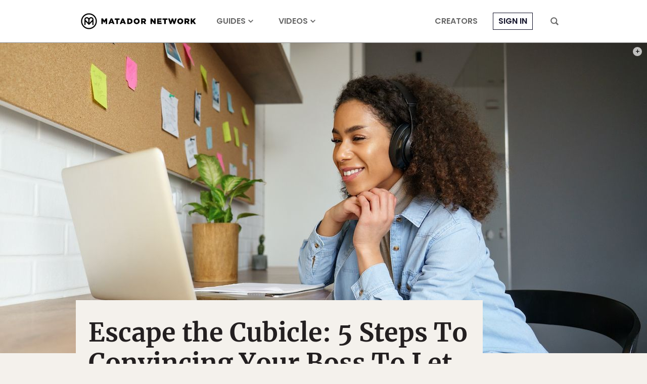

--- FILE ---
content_type: text/html; charset=utf-8
request_url: https://www.google.com/recaptcha/api2/aframe
body_size: 265
content:
<!DOCTYPE HTML><html><head><meta http-equiv="content-type" content="text/html; charset=UTF-8"></head><body><script nonce="qzutpg7r9E80c8kSTlpIEA">/** Anti-fraud and anti-abuse applications only. See google.com/recaptcha */ try{var clients={'sodar':'https://pagead2.googlesyndication.com/pagead/sodar?'};window.addEventListener("message",function(a){try{if(a.source===window.parent){var b=JSON.parse(a.data);var c=clients[b['id']];if(c){var d=document.createElement('img');d.src=c+b['params']+'&rc='+(localStorage.getItem("rc::a")?sessionStorage.getItem("rc::b"):"");window.document.body.appendChild(d);sessionStorage.setItem("rc::e",parseInt(sessionStorage.getItem("rc::e")||0)+1);localStorage.setItem("rc::h",'1768779047125');}}}catch(b){}});window.parent.postMessage("_grecaptcha_ready", "*");}catch(b){}</script></body></html>

--- FILE ---
content_type: application/javascript
request_url: https://prism.app-us1.com/?a=90963874&u=https%3A%2F%2Fmatadornetwork.com%2Fnotebook%2Fescape-the-cubicle-5-steps-to-convincing-your-boss-to-let-you-telecommute%2F
body_size: 123
content:
window.visitorGlobalObject=window.visitorGlobalObject||window.prismGlobalObject;window.visitorGlobalObject.setVisitorId('e58c90bb-c9e7-41ea-87e9-86f986662215', '90963874');window.visitorGlobalObject.setWhitelistedServices('tracking', '90963874');